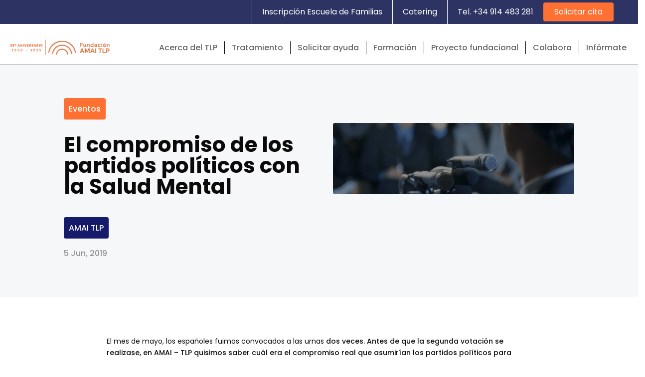

--- FILE ---
content_type: image/svg+xml
request_url: https://www.amaitlp.org/wp-content/uploads/2023/02/location.svg
body_size: 1133
content:
<?xml version="1.0" encoding="UTF-8"?>
<svg xmlns="http://www.w3.org/2000/svg" width="31" height="39" viewBox="0 0 31 39" fill="none">
  <g clip-path="url(#clip0_573_1245)">
    <path d="M15.5005 7.43018C11.3226 7.43018 7.92676 10.7617 7.92676 14.8603C7.92676 18.959 11.327 22.2905 15.5005 22.2905C19.674 22.2905 23.0742 18.9547 23.0742 14.8603C23.0742 10.766 19.6784 7.43018 15.5005 7.43018ZM15.5005 20.9749C12.0647 20.9749 9.2671 18.231 9.2671 14.8596C9.2671 11.4882 12.064 8.7444 15.5005 8.7444C18.937 8.7444 21.7339 11.4882 21.7339 14.8596C21.7339 18.231 18.937 20.9749 15.5005 20.9749Z" fill="white"></path>
    <path d="M15.5004 0C6.95222 0 0 6.82042 0 15.2065C0 23.5926 14.4054 38.1758 15.0175 38.7984C15.1424 38.9259 15.3167 39 15.4996 39C15.6826 39 15.8569 38.9252 15.9818 38.7984C16.5938 38.1758 30.9993 23.4124 30.9993 15.2065C31 7.00064 24.0478 0 15.5004 0ZM15.5004 37.3866C12.9671 34.7168 1.34034 22.0882 1.34034 15.2108C1.34034 7.54841 7.69427 1.31493 15.5004 1.31493C23.3065 1.31493 29.6604 7.54841 29.6604 15.2065C29.6604 22.0839 18.0344 34.7133 15.5004 37.3823V37.3866Z" fill="white"></path>
  </g>
  <defs>
    <clipPath id="clip0_573_1245">
      <rect width="31" height="39" fill="white"></rect>
    </clipPath>
  </defs>
</svg>


--- FILE ---
content_type: image/svg+xml
request_url: https://www.amaitlp.org/wp-content/uploads/2023/02/telephone.svg
body_size: 3072
content:
<?xml version="1.0" encoding="UTF-8"?>
<svg xmlns="http://www.w3.org/2000/svg" width="37" height="37" viewBox="0 0 37 37" fill="none">
  <g clip-path="url(#clip0_573_1241)">
    <path d="M30.0116 37.0001C29.9205 37.0001 29.8294 36.9971 29.7383 36.9913L29.7214 36.9898C28.2596 36.8571 26.6023 36.6915 25.4338 36.3997L25.4242 36.3975C20.071 34.9682 14.584 31.6484 9.97381 27.0509C5.32465 22.455 1.99616 16.9831 0.603469 11.6439C0.324196 10.666 0.123561 9.23154 0.00744203 7.3807C-0.0873638 5.91761 0.624047 4.47579 1.86461 3.6189L1.87122 3.6145L6.52259 0.494825C7.24282 0.0242346 8.13135 -0.118702 8.96549 0.100467C9.79008 0.316705 10.4846 0.869392 10.8712 1.61559L14.6568 8.8797C15.3241 10.1603 14.9794 11.7296 13.8359 12.6107L10.808 14.9754C11.9875 17.1979 13.2509 19.0963 15.5798 21.4192C17.584 23.4182 19.3375 24.7266 21.9179 26.131L24.288 23.0758C25.1714 21.936 26.7442 21.5915 28.0288 22.2578L35.3531 26.0335L35.1848 26.3641L35.3597 26.0372C36.8619 26.8369 37.4447 28.7977 36.6312 30.3194L36.6069 30.3612L33.5614 35.0818C32.8051 36.2795 31.4617 37.0001 30.0116 37.0001ZM29.8191 35.8214C30.9399 35.8888 31.9938 35.364 32.5692 34.4521L35.6037 29.7484C36.1013 28.7911 35.7404 27.5714 34.8085 27.0737L27.4872 23.2994C26.7199 22.9014 25.7447 23.114 25.2177 23.7942L22.239 27.6337L21.8018 27.4021C19.3838 26.1208 17.2592 24.7544 14.7479 22.2497C12.1624 19.671 10.8374 17.5966 9.538 15.0846L9.31458 14.6536L13.1134 11.6864C13.7976 11.1586 14.0115 10.1866 13.6124 9.42212L9.82683 2.15509C9.58871 1.69476 9.17641 1.36857 8.66637 1.23443C8.15339 1.09956 7.60955 1.18678 7.17226 1.47192L2.53119 4.58501C1.63017 5.20879 1.11277 6.25113 1.18112 7.30593C1.29063 9.05342 1.48244 10.4439 1.73599 11.3287L1.73967 11.3426C3.07871 16.4832 6.2977 21.7667 10.8035 26.2204C15.2704 30.6757 20.5678 33.8862 25.7233 35.2643C26.8081 35.534 28.4051 35.6938 29.8184 35.8221L29.8191 35.8214Z" fill="white"></path>
    <path d="M20.3907 8.07836C22.3258 8.08715 24.1403 8.83922 25.4992 10.196C26.8581 11.5506 27.6121 13.3597 27.621 15.2904C27.6224 15.6225 27.8944 15.8922 28.2265 15.8922H28.2354C28.4478 15.8915 28.5911 15.7801 28.6572 15.7134C28.7234 15.6467 28.8336 15.503 28.8329 15.286C28.8233 13.035 27.9436 10.9239 26.3561 9.34133C24.7694 7.75803 22.6536 6.88062 20.3966 6.87036H20.3599C20.3562 6.86963 20.3518 6.86963 20.3481 6.86963C20.2268 6.86963 20.096 6.929 19.988 7.03309C19.8616 7.15404 19.7888 7.31456 19.7881 7.47216C19.7874 7.68986 19.8976 7.83353 19.9637 7.90024C20.0299 7.96694 20.1732 8.07836 20.3915 8.07909L20.3907 8.07836Z" fill="white"></path>
    <path d="M33.3465 14.9085C33.4126 14.9745 33.5567 15.0852 33.7749 15.0852H33.7933C34.1189 15.0749 34.3805 14.8081 34.3805 14.4812C34.3805 10.9694 33.0106 7.66716 30.5221 5.18447C28.0337 2.70324 24.7243 1.33691 21.2032 1.33691C20.8696 1.33691 20.5977 1.60813 20.5977 1.94091C20.5977 2.2737 20.8696 2.54491 21.2032 2.54491C24.4002 2.54491 27.406 3.78589 29.6667 6.03842C31.9259 8.29242 33.1701 11.2904 33.1701 14.4805C33.1701 14.6982 33.2811 14.8411 33.3472 14.9071L33.3465 14.9085Z" fill="white"></path>
  </g>
  <defs>
    <clipPath id="clip0_573_1241">
      <rect width="37" height="37" fill="white"></rect>
    </clipPath>
  </defs>
</svg>


--- FILE ---
content_type: image/svg+xml
request_url: https://www.amaitlp.org/wp-content/uploads/2023/02/timetable.svg
body_size: 332
content:
<?xml version="1.0" encoding="UTF-8"?>
<!-- Generator: Adobe Illustrator 26.4.1, SVG Export Plug-In . SVG Version: 6.00 Build 0)  -->
<svg xmlns="http://www.w3.org/2000/svg" xmlns:xlink="http://www.w3.org/1999/xlink" version="1.1" id="Capa_1" x="0px" y="0px" viewBox="0 0 35.2 35.2" style="enable-background:new 0 0 35.2 35.2;" xml:space="preserve">
<style type="text/css">
	.st0{fill:#FFFFFF;}
</style>
<path class="st0" d="M16.1,6.7v11.6c0,0.4,0.3,0.7,0.7,0.7h11.6c0.4,0,0.8-0.3,0.8-0.7c0-0.4-0.3-0.7-0.8-0.7H17.6V6.7  c0-0.4-0.3-0.7-0.8-0.7S16.1,6.3,16.1,6.7z"></path>
<path class="st0" d="M17.6,0C7.9,0,0,7.9,0,17.6c0,9.7,7.9,17.6,17.6,17.6s17.6-7.9,17.6-17.6C35.2,7.9,27.3,0,17.6,0z M17.6,33.8  c-8.9,0-16.1-7.2-16.1-16.1S8.7,1.5,17.6,1.5s16.1,7.2,16.1,16.1S26.5,33.8,17.6,33.8z"></path>
</svg>


--- FILE ---
content_type: image/svg+xml
request_url: https://www.amaitlp.org/wp-content/uploads/2023/02/AMAI-logo-negativo.svg
body_size: 10105
content:
<?xml version="1.0" encoding="UTF-8"?>
<svg xmlns="http://www.w3.org/2000/svg" width="213" height="49" viewBox="0 0 213 49" fill="none">
  <g clip-path="url(#clip0_573_1215)">
    <path d="M112.247 9.816V13.681H118.896V16.0062H112.247V21.5277H109.748V7.46631H119.47V9.816H112.247Z" fill="white"></path>
    <path d="M131.178 11.4111V21.4725H129.1L128.984 20.1289C128.653 20.6356 128.199 21.0488 127.664 21.3291C127.129 21.6094 126.532 21.7475 125.929 21.7301C125.41 21.7466 124.894 21.6557 124.413 21.4631C123.931 21.2706 123.494 20.9805 123.129 20.6111C122.764 20.2416 122.478 19.8005 122.29 19.3154C122.102 18.8304 122.016 18.3116 122.036 17.7915V11.4111H124.37V17.4848C124.362 17.7678 124.413 18.0494 124.519 18.3116C124.626 18.5738 124.786 18.8107 124.989 19.0071C125.192 19.2035 125.434 19.3551 125.699 19.4522C125.964 19.5492 126.246 19.5896 126.527 19.5706C126.833 19.5798 127.138 19.5266 127.423 19.4144C127.708 19.3022 127.967 19.1332 128.185 18.9177C128.403 18.7021 128.576 18.4445 128.692 18.1603C128.808 17.876 128.866 17.5711 128.862 17.2639V11.4111H131.178Z" fill="white"></path>
    <path d="M143.907 15.1228V21.4725H141.585V15.5645C141.603 15.2696 141.558 14.9742 141.454 14.6977C141.351 14.4212 141.19 14.1698 140.983 13.9597C140.776 13.7496 140.527 13.5856 140.253 13.4784C139.979 13.3712 139.685 13.3232 139.391 13.3375C138.133 13.3375 136.776 14.1167 136.776 15.6443V21.4725H134.436V11.4112H136.489L136.629 12.7793C137.133 12.1036 137.834 11.6026 138.635 11.3461C139.436 11.0896 140.297 11.0904 141.097 11.3484C141.898 11.6063 142.598 12.1086 143.101 12.7852C143.603 13.4618 143.883 14.279 143.901 15.1228H143.907Z" fill="white"></path>
    <path d="M157.124 6.46033V21.4726H155.052L154.93 20.0493C154.557 20.5861 154.057 21.021 153.474 21.3145C152.892 21.608 152.245 21.7509 151.594 21.7303C148.917 21.7303 146.705 19.5462 146.705 16.399C146.705 13.2517 148.923 11.129 151.698 11.129C152.282 11.1029 152.865 11.2078 153.404 11.4359C153.943 11.664 154.425 12.0098 154.814 12.4481V6.43579L157.124 6.46033ZM154.991 16.4419C155.022 16.0378 154.968 15.6316 154.832 15.2498C154.697 14.8681 154.482 14.5194 154.203 14.2264C153.924 13.9335 153.587 13.7029 153.213 13.5498C152.839 13.3966 152.437 13.3243 152.034 13.3376C150.28 13.3376 149.1 14.6014 149.1 16.4419C149.1 18.2824 150.28 19.5524 152.034 19.5524C153.787 19.5524 154.991 18.3499 154.991 16.4419Z" fill="white"></path>
    <path d="M169.431 15.3804V21.4724H167.378L167.237 20.0307C166.819 20.5701 166.282 21.0045 165.668 21.2994C165.054 21.5944 164.38 21.7418 163.699 21.7301C161.903 21.7301 160.186 20.632 160.186 18.5461C160.186 16.2393 162.288 15.3375 164.243 15.3375C165.214 15.3413 166.18 15.4754 167.115 15.7363V15.4172C167.115 13.9571 166.315 13.2332 164.762 13.2332C163.663 13.2283 162.592 13.5789 161.707 14.2332L160.79 12.5338C162.055 11.6 163.59 11.1067 165.16 11.1289C167.934 11.1534 169.431 12.5583 169.431 15.3804ZM167.115 17.3866C166.321 17.1544 165.498 17.0326 164.671 17.0246C163.498 17.0246 162.575 17.4295 162.575 18.4479C162.575 19.3129 163.253 19.7731 164.274 19.7731C165.661 19.7731 167.115 18.8528 167.115 17.3866V17.3866Z" fill="white"></path>
    <path d="M172.321 16.4419C172.298 15.739 172.419 15.0389 172.677 14.3852C172.935 13.7314 173.325 13.138 173.821 12.6419C174.318 12.1458 174.91 11.7577 175.563 11.5016C176.215 11.2455 176.913 11.127 177.613 11.1535C178.334 11.1365 179.051 11.27 179.718 11.5456C180.384 11.8213 180.987 12.233 181.487 12.7548L179.813 14.3192C179.542 13.9973 179.201 13.7417 178.816 13.5716C178.432 13.4016 178.014 13.3215 177.595 13.3376C175.896 13.3376 174.723 14.6014 174.723 16.4419C174.723 18.2824 175.878 19.5523 177.637 19.5523C178.072 19.5636 178.503 19.4711 178.895 19.2823C179.287 19.0935 179.629 18.8139 179.892 18.4664L181.573 20.0308C180.844 20.8127 179.9 21.358 178.861 21.597C177.822 21.8359 176.735 21.7574 175.74 21.3716C174.746 20.9858 173.889 20.3103 173.28 19.4318C172.67 18.5534 172.337 17.5122 172.321 16.4419Z" fill="white"></path>
    <path d="M184.28 8.54619C184.283 8.2563 184.37 7.97358 184.532 7.73348C184.694 7.49337 184.923 7.30657 185.19 7.19648C185.457 7.08639 185.751 7.05792 186.034 7.11463C186.317 7.17135 186.577 7.31073 186.782 7.51529C186.986 7.71986 187.126 7.98051 187.184 8.26457C187.242 8.54863 187.214 8.84346 187.106 9.11209C186.997 9.38073 186.812 9.61121 186.574 9.77465C186.335 9.93809 186.054 10.0272 185.765 10.0309C185.57 10.0333 185.376 9.99663 185.196 9.92297C185.015 9.8493 184.85 9.74013 184.712 9.60186C184.574 9.46358 184.464 9.29899 184.39 9.11771C184.316 8.93644 184.279 8.74214 184.28 8.54619V8.54619ZM186.914 21.4726H184.598V11.4112H186.914V21.4726Z" fill="white"></path>
    <path d="M189.951 16.4419C189.951 15.0166 190.515 13.6496 191.519 12.6418C192.523 11.6339 193.884 11.0677 195.304 11.0677C196.724 11.0677 198.085 11.6339 199.089 12.6418C200.093 13.6496 200.657 15.0166 200.657 16.4419C200.657 17.8673 200.093 19.2342 199.089 20.2421C198.085 21.2499 196.724 21.8162 195.304 21.8162C193.884 21.8162 192.523 21.2499 191.519 20.2421C190.515 19.2342 189.951 17.8673 189.951 16.4419V16.4419ZM198.262 16.4419C198.292 16.038 198.237 15.6322 198.101 15.2509C197.965 14.8696 197.75 14.5213 197.471 14.2285C197.193 13.9358 196.856 13.7052 196.482 13.5517C196.109 13.3983 195.707 13.3253 195.304 13.3376C193.544 13.3376 192.371 14.6014 192.371 16.4419C192.371 18.2824 193.544 19.5524 195.304 19.5524C197.064 19.5524 198.262 18.307 198.262 16.4419V16.4419ZM196.3 6.62598H199.056L196.422 9.77322H194.204L196.3 6.62598Z" fill="white"></path>
    <path d="M213.001 15.1228V21.4725H210.685V15.5645C210.701 15.2698 210.656 14.9749 210.552 14.6988C210.448 14.4227 210.287 14.1716 210.081 13.9618C209.874 13.7519 209.625 13.5879 209.352 13.4804C209.078 13.3728 208.785 13.3242 208.491 13.3375C207.232 13.3375 205.869 14.1166 205.869 15.6443V21.4725H203.535V11.4111H205.594L205.735 12.7792C206.102 12.261 206.591 11.8416 207.158 11.558C207.725 11.2744 208.353 11.1355 208.986 11.1535C209.515 11.1249 210.045 11.2076 210.541 11.3961C211.037 11.5847 211.488 11.875 211.866 12.2485C212.244 12.6221 212.54 13.0706 212.735 13.5655C212.93 14.0604 213.021 14.5908 213.001 15.1228V15.1228Z" fill="white"></path>
    <path d="M199.154 42.3805H188.625V27.1597H191.68V39.54H199.178L199.154 42.3805Z" fill="white"></path>
    <path d="M204.256 42.3805H201.2V27.1597H207.28C210.739 27.1597 212.975 29.2087 212.975 32.3744C212.975 35.54 210.739 37.5952 207.28 37.5952H204.225L204.256 42.3805ZM204.256 34.7241H207.28C208.985 34.7241 209.883 33.9143 209.883 32.3744C209.883 30.8345 208.985 30.0247 207.28 30.0247H204.256V34.7241Z" fill="white"></path>
    <path d="M125.269 42.3805H122.012L121.969 42.2578L120.637 38.7793H114.404L113.029 42.3805H109.748L115.859 27.1597H119.158L119.207 27.2762L125.269 42.3805ZM115.492 35.9327H119.525L117.509 30.675L115.492 35.9327Z" fill="white"></path>
    <path d="M161.188 42.3805H157.931L157.888 42.2578L156.556 38.7793H150.323L148.942 42.3805H145.691L151.802 27.1597H155.09L155.139 27.2762L161.188 42.3805ZM151.411 35.9327H155.444L153.446 30.675L151.411 35.9327Z" fill="white"></path>
    <path d="M143.705 42.3805H140.717V31.6505L137.05 40.7732H133.909L133.861 40.6505L130.219 31.6505V42.3805H127.23V27.1597H131.422L131.471 27.2824L135.468 37.264L139.507 27.1597H143.705V42.3805Z" fill="white"></path>
    <path d="M166.211 42.3805H163.155V27.1597H166.211V42.3805Z" fill="white"></path>
    <path d="M181.762 42.3805H178.707V30.0002H173.922V27.1597H186.547V30.0002H181.737L181.762 42.3805Z" fill="white"></path>
    <path d="M15.0812 45.4603C14.9877 45.4694 14.8936 45.4694 14.8001 45.4603C14.3481 45.3851 13.9443 45.1329 13.6774 44.759C13.4104 44.3852 13.3022 43.9203 13.3763 43.4664C14.7446 35.244 18.9731 27.7752 25.3098 22.388C31.6465 17.0009 39.6808 14.0444 47.9842 14.0444C56.2876 14.0444 64.3219 17.0009 70.6586 22.388C76.9953 27.7752 81.2237 35.244 82.592 43.4664C82.6513 43.9131 82.5352 44.3654 82.2684 44.7278C82.0016 45.0901 81.6049 45.3341 81.1621 45.4082C80.7194 45.4823 80.2653 45.3806 79.8958 45.1248C79.5264 44.8689 79.2705 44.4788 79.1823 44.0369C77.9508 36.623 74.1398 29.8879 68.4272 25.0298C62.7146 20.1717 55.4707 17.5055 47.9842 17.5055C40.4976 17.5055 33.2537 20.1717 27.5411 25.0298C21.8285 29.8879 18.0175 36.623 16.7861 44.0369C16.7131 44.4372 16.5024 44.7989 16.1908 45.059C15.8792 45.3192 15.4865 45.4612 15.0812 45.4603V45.4603Z" fill="white"></path>
    <path d="M67.3458 49C66.9191 48.9991 66.5078 48.8392 66.1917 48.5513C65.8757 48.2635 65.6772 47.8681 65.6349 47.4417C65.241 43.0148 63.211 38.8962 59.9444 35.8965C56.6778 32.8967 52.4111 31.2332 47.9841 31.2332C43.5572 31.2332 39.2905 32.8967 36.0239 35.8965C32.7573 38.8962 30.7273 43.0148 30.3334 47.4417C30.2864 47.9006 30.0598 48.3219 29.7034 48.613C29.347 48.904 28.89 49.0411 28.433 48.9939C27.976 48.9467 27.5564 48.7192 27.2664 48.3613C26.9765 48.0035 26.84 47.5447 26.887 47.0859C27.4345 41.8554 29.8917 37.0137 33.7846 33.4946C37.6775 29.9754 42.7304 28.0281 47.9689 28.0281C53.2073 28.0281 58.2602 29.9754 62.1531 33.4946C66.0461 37.0137 68.5032 41.8554 69.0507 47.0859C69.0969 47.5429 68.9607 47.9997 68.6721 48.3562C68.3835 48.7127 67.9659 48.9398 67.5108 48.9877L67.3458 49Z" fill="white"></path>
    <path d="M94.2391 41.9204C93.8374 41.9201 93.4484 41.779 93.1393 41.5213C92.8302 41.2637 92.6205 40.9057 92.5464 40.5093C90.577 30.0925 85.0489 20.692 76.9154 13.929C68.7819 7.16588 58.5528 3.46409 47.9919 3.46191C37.431 3.45973 27.2004 7.15729 19.0641 13.917C10.9278 20.6767 5.39588 30.0749 3.42218 40.4909C3.33528 40.9368 3.07715 41.3305 2.70355 41.5869C2.32994 41.8434 1.87086 41.9419 1.42546 41.8614C0.98007 41.7808 0.584125 41.5275 0.323161 41.1563C0.0621972 40.7851 -0.0428356 40.3257 0.0307523 39.8774C2.13664 28.6511 8.08277 18.5161 16.8415 11.2241C25.6002 3.93205 36.6212 -0.0588379 47.9996 -0.0588379C59.378 -0.0588379 70.399 3.93205 79.1577 11.2241C87.9164 18.5161 93.8625 28.6511 95.9684 39.8774C96.0525 40.3288 95.9551 40.7953 95.6974 41.1747C95.4397 41.5542 95.0428 41.8157 94.5935 41.9019C94.4762 41.9186 94.3576 41.9248 94.2391 41.9204V41.9204Z" fill="white"></path>
  </g>
  <defs>
    <clipPath id="clip0_573_1215">
      <rect width="213" height="49" fill="white"></rect>
    </clipPath>
  </defs>
</svg>
